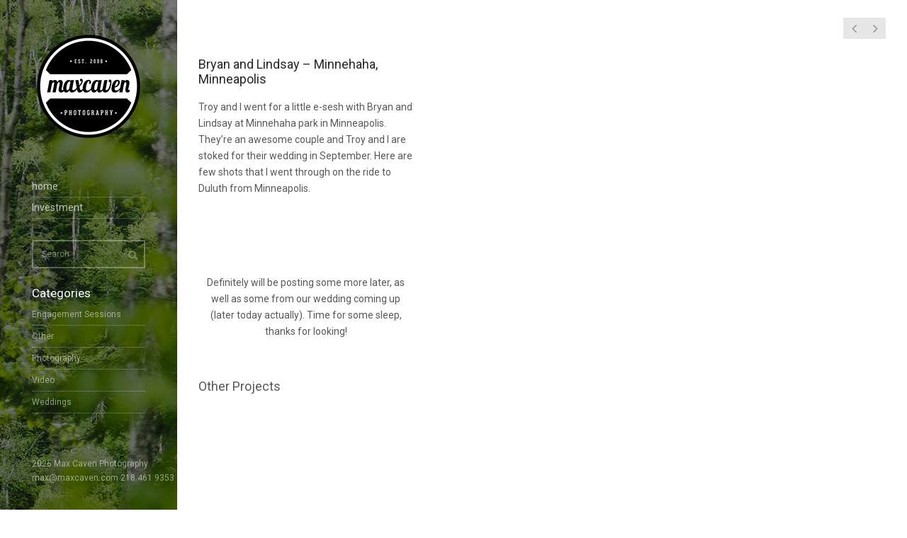

--- FILE ---
content_type: text/html; charset=UTF-8
request_url: http://maxcavenblog.com/portfolio/bryan-and-lindsay-minnehaha-minneapolis/
body_size: 7915
content:
<!doctype html>
<!--[if IE 8]> <html class="no-js lt-ie9" lang="en-US"> <![endif]-->
<!--[if gt IE 8]><!--> <html class="no-js" lang="en-US"> <!--<![endif]-->
<head>
	<meta charset="utf-8">
	<title>Bryan and Lindsay &#8211; Minnehaha, Minneapolis  |  Max Caven Photography | Blog</title>
	<meta name="viewport" content="width=device-width, initial-scale=1">
	<meta name='robots' content='max-image-preview:large' />
<link rel='dns-prefetch' href='//fonts.googleapis.com' />
<link rel="alternate" type="application/rss+xml" title="Max Caven Photography | Blog &raquo; Feed" href="http://maxcavenblog.com/feed/" />
<link rel="alternate" type="application/rss+xml" title="Max Caven Photography | Blog &raquo; Comments Feed" href="http://maxcavenblog.com/comments/feed/" />
<link rel="alternate" type="application/rss+xml" title="Max Caven Photography | Blog &raquo; Bryan and Lindsay &#8211; Minnehaha, Minneapolis Comments Feed" href="http://maxcavenblog.com/portfolio/bryan-and-lindsay-minnehaha-minneapolis/feed/" />
<link rel="alternate" title="oEmbed (JSON)" type="application/json+oembed" href="http://maxcavenblog.com/wp-json/oembed/1.0/embed?url=http%3A%2F%2Fmaxcavenblog.com%2Fportfolio%2Fbryan-and-lindsay-minnehaha-minneapolis%2F" />
<link rel="alternate" title="oEmbed (XML)" type="text/xml+oembed" href="http://maxcavenblog.com/wp-json/oembed/1.0/embed?url=http%3A%2F%2Fmaxcavenblog.com%2Fportfolio%2Fbryan-and-lindsay-minnehaha-minneapolis%2F&#038;format=xml" />
<style id='wp-img-auto-sizes-contain-inline-css' type='text/css'>
img:is([sizes=auto i],[sizes^="auto," i]){contain-intrinsic-size:3000px 1500px}
/*# sourceURL=wp-img-auto-sizes-contain-inline-css */
</style>
<link rel='stylesheet' id='fancybox-css' href='http://maxcavenblog.com/wp-content/themes/wp_coastline5-v1.0.1/panel/scripts/fancybox-2.1.5/jquery.fancybox.css?ver=2.1.5' type='text/css' media='all' />
<style id='wp-emoji-styles-inline-css' type='text/css'>

	img.wp-smiley, img.emoji {
		display: inline !important;
		border: none !important;
		box-shadow: none !important;
		height: 1em !important;
		width: 1em !important;
		margin: 0 0.07em !important;
		vertical-align: -0.1em !important;
		background: none !important;
		padding: 0 !important;
	}
/*# sourceURL=wp-emoji-styles-inline-css */
</style>
<style id='wp-block-library-inline-css' type='text/css'>
:root{--wp-block-synced-color:#7a00df;--wp-block-synced-color--rgb:122,0,223;--wp-bound-block-color:var(--wp-block-synced-color);--wp-editor-canvas-background:#ddd;--wp-admin-theme-color:#007cba;--wp-admin-theme-color--rgb:0,124,186;--wp-admin-theme-color-darker-10:#006ba1;--wp-admin-theme-color-darker-10--rgb:0,107,160.5;--wp-admin-theme-color-darker-20:#005a87;--wp-admin-theme-color-darker-20--rgb:0,90,135;--wp-admin-border-width-focus:2px}@media (min-resolution:192dpi){:root{--wp-admin-border-width-focus:1.5px}}.wp-element-button{cursor:pointer}:root .has-very-light-gray-background-color{background-color:#eee}:root .has-very-dark-gray-background-color{background-color:#313131}:root .has-very-light-gray-color{color:#eee}:root .has-very-dark-gray-color{color:#313131}:root .has-vivid-green-cyan-to-vivid-cyan-blue-gradient-background{background:linear-gradient(135deg,#00d084,#0693e3)}:root .has-purple-crush-gradient-background{background:linear-gradient(135deg,#34e2e4,#4721fb 50%,#ab1dfe)}:root .has-hazy-dawn-gradient-background{background:linear-gradient(135deg,#faaca8,#dad0ec)}:root .has-subdued-olive-gradient-background{background:linear-gradient(135deg,#fafae1,#67a671)}:root .has-atomic-cream-gradient-background{background:linear-gradient(135deg,#fdd79a,#004a59)}:root .has-nightshade-gradient-background{background:linear-gradient(135deg,#330968,#31cdcf)}:root .has-midnight-gradient-background{background:linear-gradient(135deg,#020381,#2874fc)}:root{--wp--preset--font-size--normal:16px;--wp--preset--font-size--huge:42px}.has-regular-font-size{font-size:1em}.has-larger-font-size{font-size:2.625em}.has-normal-font-size{font-size:var(--wp--preset--font-size--normal)}.has-huge-font-size{font-size:var(--wp--preset--font-size--huge)}.has-text-align-center{text-align:center}.has-text-align-left{text-align:left}.has-text-align-right{text-align:right}.has-fit-text{white-space:nowrap!important}#end-resizable-editor-section{display:none}.aligncenter{clear:both}.items-justified-left{justify-content:flex-start}.items-justified-center{justify-content:center}.items-justified-right{justify-content:flex-end}.items-justified-space-between{justify-content:space-between}.screen-reader-text{border:0;clip-path:inset(50%);height:1px;margin:-1px;overflow:hidden;padding:0;position:absolute;width:1px;word-wrap:normal!important}.screen-reader-text:focus{background-color:#ddd;clip-path:none;color:#444;display:block;font-size:1em;height:auto;left:5px;line-height:normal;padding:15px 23px 14px;text-decoration:none;top:5px;width:auto;z-index:100000}html :where(.has-border-color){border-style:solid}html :where([style*=border-top-color]){border-top-style:solid}html :where([style*=border-right-color]){border-right-style:solid}html :where([style*=border-bottom-color]){border-bottom-style:solid}html :where([style*=border-left-color]){border-left-style:solid}html :where([style*=border-width]){border-style:solid}html :where([style*=border-top-width]){border-top-style:solid}html :where([style*=border-right-width]){border-right-style:solid}html :where([style*=border-bottom-width]){border-bottom-style:solid}html :where([style*=border-left-width]){border-left-style:solid}html :where(img[class*=wp-image-]){height:auto;max-width:100%}:where(figure){margin:0 0 1em}html :where(.is-position-sticky){--wp-admin--admin-bar--position-offset:var(--wp-admin--admin-bar--height,0px)}@media screen and (max-width:600px){html :where(.is-position-sticky){--wp-admin--admin-bar--position-offset:0px}}

/*# sourceURL=wp-block-library-inline-css */
</style><style id='global-styles-inline-css' type='text/css'>
:root{--wp--preset--aspect-ratio--square: 1;--wp--preset--aspect-ratio--4-3: 4/3;--wp--preset--aspect-ratio--3-4: 3/4;--wp--preset--aspect-ratio--3-2: 3/2;--wp--preset--aspect-ratio--2-3: 2/3;--wp--preset--aspect-ratio--16-9: 16/9;--wp--preset--aspect-ratio--9-16: 9/16;--wp--preset--color--black: #000000;--wp--preset--color--cyan-bluish-gray: #abb8c3;--wp--preset--color--white: #ffffff;--wp--preset--color--pale-pink: #f78da7;--wp--preset--color--vivid-red: #cf2e2e;--wp--preset--color--luminous-vivid-orange: #ff6900;--wp--preset--color--luminous-vivid-amber: #fcb900;--wp--preset--color--light-green-cyan: #7bdcb5;--wp--preset--color--vivid-green-cyan: #00d084;--wp--preset--color--pale-cyan-blue: #8ed1fc;--wp--preset--color--vivid-cyan-blue: #0693e3;--wp--preset--color--vivid-purple: #9b51e0;--wp--preset--gradient--vivid-cyan-blue-to-vivid-purple: linear-gradient(135deg,rgb(6,147,227) 0%,rgb(155,81,224) 100%);--wp--preset--gradient--light-green-cyan-to-vivid-green-cyan: linear-gradient(135deg,rgb(122,220,180) 0%,rgb(0,208,130) 100%);--wp--preset--gradient--luminous-vivid-amber-to-luminous-vivid-orange: linear-gradient(135deg,rgb(252,185,0) 0%,rgb(255,105,0) 100%);--wp--preset--gradient--luminous-vivid-orange-to-vivid-red: linear-gradient(135deg,rgb(255,105,0) 0%,rgb(207,46,46) 100%);--wp--preset--gradient--very-light-gray-to-cyan-bluish-gray: linear-gradient(135deg,rgb(238,238,238) 0%,rgb(169,184,195) 100%);--wp--preset--gradient--cool-to-warm-spectrum: linear-gradient(135deg,rgb(74,234,220) 0%,rgb(151,120,209) 20%,rgb(207,42,186) 40%,rgb(238,44,130) 60%,rgb(251,105,98) 80%,rgb(254,248,76) 100%);--wp--preset--gradient--blush-light-purple: linear-gradient(135deg,rgb(255,206,236) 0%,rgb(152,150,240) 100%);--wp--preset--gradient--blush-bordeaux: linear-gradient(135deg,rgb(254,205,165) 0%,rgb(254,45,45) 50%,rgb(107,0,62) 100%);--wp--preset--gradient--luminous-dusk: linear-gradient(135deg,rgb(255,203,112) 0%,rgb(199,81,192) 50%,rgb(65,88,208) 100%);--wp--preset--gradient--pale-ocean: linear-gradient(135deg,rgb(255,245,203) 0%,rgb(182,227,212) 50%,rgb(51,167,181) 100%);--wp--preset--gradient--electric-grass: linear-gradient(135deg,rgb(202,248,128) 0%,rgb(113,206,126) 100%);--wp--preset--gradient--midnight: linear-gradient(135deg,rgb(2,3,129) 0%,rgb(40,116,252) 100%);--wp--preset--font-size--small: 13px;--wp--preset--font-size--medium: 20px;--wp--preset--font-size--large: 36px;--wp--preset--font-size--x-large: 42px;--wp--preset--spacing--20: 0.44rem;--wp--preset--spacing--30: 0.67rem;--wp--preset--spacing--40: 1rem;--wp--preset--spacing--50: 1.5rem;--wp--preset--spacing--60: 2.25rem;--wp--preset--spacing--70: 3.38rem;--wp--preset--spacing--80: 5.06rem;--wp--preset--shadow--natural: 6px 6px 9px rgba(0, 0, 0, 0.2);--wp--preset--shadow--deep: 12px 12px 50px rgba(0, 0, 0, 0.4);--wp--preset--shadow--sharp: 6px 6px 0px rgba(0, 0, 0, 0.2);--wp--preset--shadow--outlined: 6px 6px 0px -3px rgb(255, 255, 255), 6px 6px rgb(0, 0, 0);--wp--preset--shadow--crisp: 6px 6px 0px rgb(0, 0, 0);}:where(.is-layout-flex){gap: 0.5em;}:where(.is-layout-grid){gap: 0.5em;}body .is-layout-flex{display: flex;}.is-layout-flex{flex-wrap: wrap;align-items: center;}.is-layout-flex > :is(*, div){margin: 0;}body .is-layout-grid{display: grid;}.is-layout-grid > :is(*, div){margin: 0;}:where(.wp-block-columns.is-layout-flex){gap: 2em;}:where(.wp-block-columns.is-layout-grid){gap: 2em;}:where(.wp-block-post-template.is-layout-flex){gap: 1.25em;}:where(.wp-block-post-template.is-layout-grid){gap: 1.25em;}.has-black-color{color: var(--wp--preset--color--black) !important;}.has-cyan-bluish-gray-color{color: var(--wp--preset--color--cyan-bluish-gray) !important;}.has-white-color{color: var(--wp--preset--color--white) !important;}.has-pale-pink-color{color: var(--wp--preset--color--pale-pink) !important;}.has-vivid-red-color{color: var(--wp--preset--color--vivid-red) !important;}.has-luminous-vivid-orange-color{color: var(--wp--preset--color--luminous-vivid-orange) !important;}.has-luminous-vivid-amber-color{color: var(--wp--preset--color--luminous-vivid-amber) !important;}.has-light-green-cyan-color{color: var(--wp--preset--color--light-green-cyan) !important;}.has-vivid-green-cyan-color{color: var(--wp--preset--color--vivid-green-cyan) !important;}.has-pale-cyan-blue-color{color: var(--wp--preset--color--pale-cyan-blue) !important;}.has-vivid-cyan-blue-color{color: var(--wp--preset--color--vivid-cyan-blue) !important;}.has-vivid-purple-color{color: var(--wp--preset--color--vivid-purple) !important;}.has-black-background-color{background-color: var(--wp--preset--color--black) !important;}.has-cyan-bluish-gray-background-color{background-color: var(--wp--preset--color--cyan-bluish-gray) !important;}.has-white-background-color{background-color: var(--wp--preset--color--white) !important;}.has-pale-pink-background-color{background-color: var(--wp--preset--color--pale-pink) !important;}.has-vivid-red-background-color{background-color: var(--wp--preset--color--vivid-red) !important;}.has-luminous-vivid-orange-background-color{background-color: var(--wp--preset--color--luminous-vivid-orange) !important;}.has-luminous-vivid-amber-background-color{background-color: var(--wp--preset--color--luminous-vivid-amber) !important;}.has-light-green-cyan-background-color{background-color: var(--wp--preset--color--light-green-cyan) !important;}.has-vivid-green-cyan-background-color{background-color: var(--wp--preset--color--vivid-green-cyan) !important;}.has-pale-cyan-blue-background-color{background-color: var(--wp--preset--color--pale-cyan-blue) !important;}.has-vivid-cyan-blue-background-color{background-color: var(--wp--preset--color--vivid-cyan-blue) !important;}.has-vivid-purple-background-color{background-color: var(--wp--preset--color--vivid-purple) !important;}.has-black-border-color{border-color: var(--wp--preset--color--black) !important;}.has-cyan-bluish-gray-border-color{border-color: var(--wp--preset--color--cyan-bluish-gray) !important;}.has-white-border-color{border-color: var(--wp--preset--color--white) !important;}.has-pale-pink-border-color{border-color: var(--wp--preset--color--pale-pink) !important;}.has-vivid-red-border-color{border-color: var(--wp--preset--color--vivid-red) !important;}.has-luminous-vivid-orange-border-color{border-color: var(--wp--preset--color--luminous-vivid-orange) !important;}.has-luminous-vivid-amber-border-color{border-color: var(--wp--preset--color--luminous-vivid-amber) !important;}.has-light-green-cyan-border-color{border-color: var(--wp--preset--color--light-green-cyan) !important;}.has-vivid-green-cyan-border-color{border-color: var(--wp--preset--color--vivid-green-cyan) !important;}.has-pale-cyan-blue-border-color{border-color: var(--wp--preset--color--pale-cyan-blue) !important;}.has-vivid-cyan-blue-border-color{border-color: var(--wp--preset--color--vivid-cyan-blue) !important;}.has-vivid-purple-border-color{border-color: var(--wp--preset--color--vivid-purple) !important;}.has-vivid-cyan-blue-to-vivid-purple-gradient-background{background: var(--wp--preset--gradient--vivid-cyan-blue-to-vivid-purple) !important;}.has-light-green-cyan-to-vivid-green-cyan-gradient-background{background: var(--wp--preset--gradient--light-green-cyan-to-vivid-green-cyan) !important;}.has-luminous-vivid-amber-to-luminous-vivid-orange-gradient-background{background: var(--wp--preset--gradient--luminous-vivid-amber-to-luminous-vivid-orange) !important;}.has-luminous-vivid-orange-to-vivid-red-gradient-background{background: var(--wp--preset--gradient--luminous-vivid-orange-to-vivid-red) !important;}.has-very-light-gray-to-cyan-bluish-gray-gradient-background{background: var(--wp--preset--gradient--very-light-gray-to-cyan-bluish-gray) !important;}.has-cool-to-warm-spectrum-gradient-background{background: var(--wp--preset--gradient--cool-to-warm-spectrum) !important;}.has-blush-light-purple-gradient-background{background: var(--wp--preset--gradient--blush-light-purple) !important;}.has-blush-bordeaux-gradient-background{background: var(--wp--preset--gradient--blush-bordeaux) !important;}.has-luminous-dusk-gradient-background{background: var(--wp--preset--gradient--luminous-dusk) !important;}.has-pale-ocean-gradient-background{background: var(--wp--preset--gradient--pale-ocean) !important;}.has-electric-grass-gradient-background{background: var(--wp--preset--gradient--electric-grass) !important;}.has-midnight-gradient-background{background: var(--wp--preset--gradient--midnight) !important;}.has-small-font-size{font-size: var(--wp--preset--font-size--small) !important;}.has-medium-font-size{font-size: var(--wp--preset--font-size--medium) !important;}.has-large-font-size{font-size: var(--wp--preset--font-size--large) !important;}.has-x-large-font-size{font-size: var(--wp--preset--font-size--x-large) !important;}
/*# sourceURL=global-styles-inline-css */
</style>

<style id='classic-theme-styles-inline-css' type='text/css'>
/*! This file is auto-generated */
.wp-block-button__link{color:#fff;background-color:#32373c;border-radius:9999px;box-shadow:none;text-decoration:none;padding:calc(.667em + 2px) calc(1.333em + 2px);font-size:1.125em}.wp-block-file__button{background:#32373c;color:#fff;text-decoration:none}
/*# sourceURL=/wp-includes/css/classic-themes.min.css */
</style>
<link rel='stylesheet' id='contact-form-7-css' href='http://maxcavenblog.com/wp-content/plugins/contact-form-7/includes/css/styles.css?ver=6.1.4' type='text/css' media='all' />
<link rel='stylesheet' id='ci-google-font-css' href='http://fonts.googleapis.com/css?family=Roboto%3A400%2C400italic%2C500italic%2C700&#038;subset=latin%2Cgreek&#038;ver=6.9' type='text/css' media='all' />
<link rel='stylesheet' id='ci-bootstrap-css' href='http://maxcavenblog.com/wp-content/themes/wp_coastline5-v1.0.1/css/bootstrap.css?ver=6.9' type='text/css' media='all' />
<link rel='stylesheet' id='font-awesome-css' href='http://maxcavenblog.com/wp-content/themes/wp_coastline5-v1.0.1/css/font-awesome.css?ver=6.9' type='text/css' media='all' />
<link rel='stylesheet' id='dashicons-css' href='http://maxcavenblog.com/wp-includes/css/dashicons.min.css?ver=6.9' type='text/css' media='all' />
<link rel='stylesheet' id='ci-flexslider-css' href='http://maxcavenblog.com/wp-content/themes/wp_coastline5-v1.0.1/css/flexslider.css?ver=6.9' type='text/css' media='all' />
<link rel='stylesheet' id='ci-style-css' href='http://maxcavenblog.com/wp-content/themes/wp_coastline5-v1.0.1/style.css?ver=1.0.1' type='text/css' media='screen' />
<link rel='stylesheet' id='ci-color-scheme-css' href='http://maxcavenblog.com/wp-content/themes/wp_coastline5-v1.0.1/colors/default.css?ver=6.9' type='text/css' media='all' />
<script type="text/javascript" src="http://maxcavenblog.com/wp-includes/js/jquery/jquery.min.js?ver=3.7.1" id="jquery-core-js"></script>
<script type="text/javascript" src="http://maxcavenblog.com/wp-includes/js/jquery/jquery-migrate.min.js?ver=3.4.1" id="jquery-migrate-js"></script>
<script type="text/javascript" src="http://maxcavenblog.com/wp-content/themes/wp_coastline5-v1.0.1/panel/scripts/modernizr-2.6.2.js?ver=6.9" id="modernizr-js"></script>
<link rel="https://api.w.org/" href="http://maxcavenblog.com/wp-json/" /><link rel="EditURI" type="application/rsd+xml" title="RSD" href="http://maxcavenblog.com/xmlrpc.php?rsd" />
<meta name="generator" content="WordPress 6.9" />
<link rel="canonical" href="http://maxcavenblog.com/portfolio/bryan-and-lindsay-minnehaha-minneapolis/" />
<link rel='shortlink' href='http://maxcavenblog.com/?p=23' />
<link rel="shortcut icon" type="image/x-icon" href="http://maxcavenblog.com/wp-content/themes/wp_coastline5-v1.0.1/panel/img/favicon.ico" /><link rel="apple-touch-icon" href="http://maxcavenblog.com/wp-content/themes/wp_coastline5-v1.0.1/panel/img/apple-touch-icon.png" /><link rel="apple-touch-icon" sizes="72x72" href="http://maxcavenblog.com/wp-content/themes/wp_coastline5-v1.0.1/panel/img/apple-touch-icon-72x72.png" /><link rel="apple-touch-icon" sizes="114x114" href="http://maxcavenblog.com/wp-content/themes/wp_coastline5-v1.0.1/panel/img/apple-touch-icon-72x72.png" /><link rel="pingback" href="http://maxcavenblog.com/xmlrpc.php" />			</head>
<body class="wp-singular portfolio-template-default single single-portfolio postid-23 wp-theme-wp_coastline5-v101 ci-coastline ci-coastline-1-0-1 ci-scheme-default">

<div id="page">
	<div class="sidebar" style="background: url('http://maxcavenblog.com/wp-content/uploads/2014/07/sidebar7.jpg') 0 50%">
		<header id="masthead" role="banner">
			<a class="mobile-trigger" href="#"><i class="fa fa-navicon"></i></a>
			<p class="brand imglogo"><a href="http://maxcavenblog.com"><img src="http://maxcavenblog.com/wp-content/uploads/2014/07/logo.png" alt="Max Caven Photography | Blog" /></a></p>		</header>

		<div class="head-wrap">
			<nav id="nav" role="navigation">
				<ul id="navigation" class=""><li id="menu-item-8" class="menu-item menu-item-type-custom menu-item-object-custom menu-item-8"><a href="http://maxcaven.com">home</a></li>
<li id="menu-item-3726" class="menu-item menu-item-type-custom menu-item-object-custom menu-item-3726"><a href="http://maxcaven.com/investment/">Investment</a></li>
</ul>			</nav><!-- #nav -->

				<div class="sidebar-widgets" role="complementary">
		<aside id="search-2" class="widget widget_search group"><form action="http://maxcavenblog.com/" class="searchform" method="get" role="search">
	<div>
		<label for="s" class="screen-reader-text">Search for:</label> <input type="text" placeholder="Search" id="s" name="s" value="">
		<button class="searchsubmit" type="submit"><i class="fa fa-search"></i></button>
	</div>
</form></aside><aside id="categories-2" class="widget widget_categories group"><h3 class="widget-title">Categories</h3>
			<ul>
					<li class="cat-item cat-item-5"><a href="http://maxcavenblog.com/category/photography/engagement-session/">Engagement Sessions</a>
</li>
	<li class="cat-item cat-item-6"><a href="http://maxcavenblog.com/category/photography/other/">Other</a>
</li>
	<li class="cat-item cat-item-2"><a href="http://maxcavenblog.com/category/photography/">Photography</a>
</li>
	<li class="cat-item cat-item-3"><a href="http://maxcavenblog.com/category/video/">Video</a>
</li>
	<li class="cat-item cat-item-4"><a href="http://maxcavenblog.com/category/photography/wedding/">Weddings</a>
</li>
			</ul>

			</aside>	</div>

			<footer id="colophon" role="contentinfo">
								<p class="credits">2026 Max Caven Photography <a href="mailto:max@maxcaven.com?Subject=Hello!" target="_top">max@maxcaven.com</a> 218 461 9353</p>
			</footer>
		</div>
	</div>
<div class="content-wrap">
	<main id="content" role="main">
		<div class="container">
			<div class="row">
				<div class="col-xs-12">
																	<article id="entry-23" class="entry  post-23 portfolio type-portfolio status-publish hentry">
							<nav class="entry-nav">
								<a href="http://maxcavenblog.com/portfolio/images/" rel="prev" class="entry-prev"><i class="fa fa-angle-left"></i></a><a href="http://maxcavenblog.com/portfolio/drewski-and-cindi/" rel="prev" class="entry-next"><i class="fa fa-angle-right"></i></a>							</nav>
							<div class="row">
								<div class="col-md-8 col-md-push-4">
																																								<figure class="entry-thumb">
																							</figure>
																											</div>
								<div class="col-md-4 col-md-pull-8">
									<div class="entry-info-wrap">
										<h1 class="entry-title">Bryan and Lindsay &#8211; Minnehaha, Minneapolis</h1>
										<div class="entry-meta">
											<span class="entry-categories"></span>
										</div>
										<div class="entry-content">
											<p>Troy and I went for a little e-sesh with Bryan and Lindsay at Minnehaha park in Minneapolis. They&#8217;re an awesome couple and Troy and I are stoked for their wedding in September. Here are few shots that I went through on the ride to Duluth from Minneapolis.</p>
<p style="text-align: center;"><img fetchpriority="high" decoding="async" class="aligncenter" title="Lindsay and Brian" src="http://farm4.static.flickr.com/3473/3891457414_f8047e2d16.jpg" alt="" width="500" height="372" /></p>
<p style="text-align: center;"><img decoding="async" class="alignnone" title="Lindsay and Brian" src="http://farm4.static.flickr.com/3081/3890666613_a4d3374570.jpg" alt="" width="500" height="332" /></p>
<p style="text-align: center;"><img decoding="async" class="alignnone" title="Lindsay and Brian" src="http://farm3.static.flickr.com/2589/3891458478_8a0321731e.jpg" alt="" width="332" height="500" /></p>
<p style="text-align: center;">
<p style="text-align: center;">Definitely will be posting some more later, as well as some from our wedding coming up (later today actually). Time for some sleep, thanks for looking!</p>
										</div>
									</div>
								</div>
							</div>
						</article>
					
					
											<div class="related">
							<h3 class="section-title">Other Projects</h3>
							<div class="row joined">
																	<article class="item col-md-4" style="background: url('') center center; background-size: cover;">
										<a href="http://maxcavenblog.com/portfolio/ashton-and-aj-duluth-wedding-photographer/">
											<p class="item-title">Ashton and AJ &#8211; Duluth Wedding Photographer</p>
										</a>
									</article>
																	<article class="item col-md-4" style="background: url('') center center; background-size: cover;">
										<a href="http://maxcavenblog.com/portfolio/brooke-and-jeremy-duluth-wedding-photography/">
											<p class="item-title">Brooke and Jeremy &#8211; Duluth Wedding Photography</p>
										</a>
									</article>
																	<article class="item col-md-4" style="background: url('') center center; background-size: cover;">
										<a href="http://maxcavenblog.com/portfolio/ashley-terry-minnesota-wedding-photography/">
											<p class="item-title">Ashley and Terry | Minnesota Wedding Photography</p>
										</a>
									</article>
															</div>
						</div>
									</div>
			</div>
		</div>
	</main>
</div>

</div> <!-- #page -->

<script type="speculationrules">
{"prefetch":[{"source":"document","where":{"and":[{"href_matches":"/*"},{"not":{"href_matches":["/wp-*.php","/wp-admin/*","/wp-content/uploads/*","/wp-content/*","/wp-content/plugins/*","/wp-content/themes/wp_coastline5-v1.0.1/*","/*\\?(.+)"]}},{"not":{"selector_matches":"a[rel~=\"nofollow\"]"}},{"not":{"selector_matches":".no-prefetch, .no-prefetch a"}}]},"eagerness":"conservative"}]}
</script>
<script type="text/javascript" src="http://maxcavenblog.com/wp-content/themes/wp_coastline5-v1.0.1/panel/scripts/fancybox-2.1.5/jquery.fancybox.pack.js?ver=2.1.5" id="fancybox-js"></script>
<script type="text/javascript" src="http://maxcavenblog.com/wp-includes/js/dist/hooks.min.js?ver=dd5603f07f9220ed27f1" id="wp-hooks-js"></script>
<script type="text/javascript" src="http://maxcavenblog.com/wp-includes/js/dist/i18n.min.js?ver=c26c3dc7bed366793375" id="wp-i18n-js"></script>
<script type="text/javascript" id="wp-i18n-js-after">
/* <![CDATA[ */
wp.i18n.setLocaleData( { 'text direction\u0004ltr': [ 'ltr' ] } );
//# sourceURL=wp-i18n-js-after
/* ]]> */
</script>
<script type="text/javascript" src="http://maxcavenblog.com/wp-content/plugins/contact-form-7/includes/swv/js/index.js?ver=6.1.4" id="swv-js"></script>
<script type="text/javascript" id="contact-form-7-js-before">
/* <![CDATA[ */
var wpcf7 = {
    "api": {
        "root": "http:\/\/maxcavenblog.com\/wp-json\/",
        "namespace": "contact-form-7\/v1"
    }
};
//# sourceURL=contact-form-7-js-before
/* ]]> */
</script>
<script type="text/javascript" src="http://maxcavenblog.com/wp-content/plugins/contact-form-7/includes/js/index.js?ver=6.1.4" id="contact-form-7-js"></script>
<script type="text/javascript" src="http://maxcavenblog.com/wp-includes/js/comment-reply.min.js?ver=6.9" id="comment-reply-js" async="async" data-wp-strategy="async" fetchpriority="low"></script>
<script type="text/javascript" src="http://maxcavenblog.com/wp-includes/js/hoverIntent.min.js?ver=1.10.2" id="hoverIntent-js"></script>
<script type="text/javascript" src="http://maxcavenblog.com/wp-content/themes/wp_coastline5-v1.0.1/panel/scripts/jquery.hoverIntent.r7.min.js?ver=r7" id="jquery-hoverIntent-js"></script>
<script type="text/javascript" src="http://maxcavenblog.com/wp-content/themes/wp_coastline5-v1.0.1/panel/scripts/superfish-1.7.4.min.js?ver=1.7.4" id="jquery-superfish-js"></script>
<script type="text/javascript" src="http://maxcavenblog.com/wp-content/themes/wp_coastline5-v1.0.1/panel/scripts/jquery.flexslider-2.1-min.js?ver=6.9" id="jquery-flexslider-js"></script>
<script type="text/javascript" src="http://maxcavenblog.com/wp-content/themes/wp_coastline5-v1.0.1/js/jquery.fitvids.js?ver=6.9" id="jquery-fitvids-js"></script>
<script type="text/javascript" src="http://maxcavenblog.com/wp-content/themes/wp_coastline5-v1.0.1/js/infinite-scroll/jquery.infinitescroll.min.js?ver=6.9" id="infinite-scroll-js"></script>
<script type="text/javascript" src="http://maxcavenblog.com/wp-content/themes/wp_coastline5-v1.0.1/js/infinite-scroll/manual-trigger.js?ver=6.9" id="is-manual-trigger-js"></script>
<script type="text/javascript" src="http://maxcavenblog.com/wp-content/themes/wp_coastline5-v1.0.1/js/jquery-scrolltofixed.js?ver=6.9" id="scroll-fixed-js"></script>
<script type="text/javascript" id="ci-front-scripts-js-extra">
/* <![CDATA[ */
var scriptsText = {"msgText":"Loading more posts...","finishedMsg":"All entries loaded"};
//# sourceURL=ci-front-scripts-js-extra
/* ]]> */
</script>
<script type="text/javascript" src="http://maxcavenblog.com/wp-content/themes/wp_coastline5-v1.0.1/js/scripts.js?ver=1.0.1" id="ci-front-scripts-js"></script>
<script type="text/javascript" src="http://maxcavenblog.com/wp-content/themes/wp_coastline5-v1.0.1/panel/scripts/retina.1.3.0.min.js?ver=1.3.0" id="retinajs-js"></script>
<script id="wp-emoji-settings" type="application/json">
{"baseUrl":"https://s.w.org/images/core/emoji/17.0.2/72x72/","ext":".png","svgUrl":"https://s.w.org/images/core/emoji/17.0.2/svg/","svgExt":".svg","source":{"concatemoji":"http://maxcavenblog.com/wp-includes/js/wp-emoji-release.min.js?ver=6.9"}}
</script>
<script type="module">
/* <![CDATA[ */
/*! This file is auto-generated */
const a=JSON.parse(document.getElementById("wp-emoji-settings").textContent),o=(window._wpemojiSettings=a,"wpEmojiSettingsSupports"),s=["flag","emoji"];function i(e){try{var t={supportTests:e,timestamp:(new Date).valueOf()};sessionStorage.setItem(o,JSON.stringify(t))}catch(e){}}function c(e,t,n){e.clearRect(0,0,e.canvas.width,e.canvas.height),e.fillText(t,0,0);t=new Uint32Array(e.getImageData(0,0,e.canvas.width,e.canvas.height).data);e.clearRect(0,0,e.canvas.width,e.canvas.height),e.fillText(n,0,0);const a=new Uint32Array(e.getImageData(0,0,e.canvas.width,e.canvas.height).data);return t.every((e,t)=>e===a[t])}function p(e,t){e.clearRect(0,0,e.canvas.width,e.canvas.height),e.fillText(t,0,0);var n=e.getImageData(16,16,1,1);for(let e=0;e<n.data.length;e++)if(0!==n.data[e])return!1;return!0}function u(e,t,n,a){switch(t){case"flag":return n(e,"\ud83c\udff3\ufe0f\u200d\u26a7\ufe0f","\ud83c\udff3\ufe0f\u200b\u26a7\ufe0f")?!1:!n(e,"\ud83c\udde8\ud83c\uddf6","\ud83c\udde8\u200b\ud83c\uddf6")&&!n(e,"\ud83c\udff4\udb40\udc67\udb40\udc62\udb40\udc65\udb40\udc6e\udb40\udc67\udb40\udc7f","\ud83c\udff4\u200b\udb40\udc67\u200b\udb40\udc62\u200b\udb40\udc65\u200b\udb40\udc6e\u200b\udb40\udc67\u200b\udb40\udc7f");case"emoji":return!a(e,"\ud83e\u1fac8")}return!1}function f(e,t,n,a){let r;const o=(r="undefined"!=typeof WorkerGlobalScope&&self instanceof WorkerGlobalScope?new OffscreenCanvas(300,150):document.createElement("canvas")).getContext("2d",{willReadFrequently:!0}),s=(o.textBaseline="top",o.font="600 32px Arial",{});return e.forEach(e=>{s[e]=t(o,e,n,a)}),s}function r(e){var t=document.createElement("script");t.src=e,t.defer=!0,document.head.appendChild(t)}a.supports={everything:!0,everythingExceptFlag:!0},new Promise(t=>{let n=function(){try{var e=JSON.parse(sessionStorage.getItem(o));if("object"==typeof e&&"number"==typeof e.timestamp&&(new Date).valueOf()<e.timestamp+604800&&"object"==typeof e.supportTests)return e.supportTests}catch(e){}return null}();if(!n){if("undefined"!=typeof Worker&&"undefined"!=typeof OffscreenCanvas&&"undefined"!=typeof URL&&URL.createObjectURL&&"undefined"!=typeof Blob)try{var e="postMessage("+f.toString()+"("+[JSON.stringify(s),u.toString(),c.toString(),p.toString()].join(",")+"));",a=new Blob([e],{type:"text/javascript"});const r=new Worker(URL.createObjectURL(a),{name:"wpTestEmojiSupports"});return void(r.onmessage=e=>{i(n=e.data),r.terminate(),t(n)})}catch(e){}i(n=f(s,u,c,p))}t(n)}).then(e=>{for(const n in e)a.supports[n]=e[n],a.supports.everything=a.supports.everything&&a.supports[n],"flag"!==n&&(a.supports.everythingExceptFlag=a.supports.everythingExceptFlag&&a.supports[n]);var t;a.supports.everythingExceptFlag=a.supports.everythingExceptFlag&&!a.supports.flag,a.supports.everything||((t=a.source||{}).concatemoji?r(t.concatemoji):t.wpemoji&&t.twemoji&&(r(t.twemoji),r(t.wpemoji)))});
//# sourceURL=http://maxcavenblog.com/wp-includes/js/wp-emoji-loader.min.js
/* ]]> */
</script>
		<script type='text/javascript'>
			jQuery(document).ready( function($) {
				$(".fancybox, a[rel^='fancybox[']").fancybox({
					fitToView: true,
					padding: 0,
					nextEffect: 'fade',
					prevEffect: 'fade'
				});
			});
		</script>
			<!--[if (gte IE 6)&(lte IE 8)]>
		<script type="text/javascript" src="http://maxcavenblog.com/wp-content/themes/wp_coastline5-v1.0.1/panel/scripts/selectivizr-min.js"></script>
	<![endif]-->
	</body>
</html>

--- FILE ---
content_type: text/javascript
request_url: http://maxcavenblog.com/wp-content/themes/wp_coastline5-v1.0.1/js/scripts.js?ver=1.0.1
body_size: 907
content:
jQuery(window).on("load", function() {
	"use strict";

	/* -----------------------------------------
	 FlexSlider Init
	 ----------------------------------------- */
	jQuery(".flexslider").flexslider({
		controlNav: false,
		prevText: '',
		nextText: ''
	});

	/* -----------------------------------------
	 Scroll To Fixed
	 ----------------------------------------- */

	if ( jQuery(window).width() > 991 ) {
		var entry = jQuery(".entry:not(.fullwidth-flex)"),
			wrap = jQuery('.single .entry-info-wrap');

		if ( entry.length ) {
			wrap.scrollToFixed({
				marginTop: 30,
				limit: function() {
					if ( jQuery('#comments').length ) {
						return jQuery("#comments").offset().top - wrap.outerHeight(true)
					} else if ( jQuery('.related').length ) {
						return jQuery(".related").offset().top - wrap.outerHeight(true) - 70
					}
				},
				removeOffsets: true
			});
		}
	}

});

jQuery(document).ready(function($) {
	"use strict";

	/* -----------------------------------------
	 Main Navigation Init
	 ----------------------------------------- */
	$('ul#navigation').superfish({
		delay:       500,
		animation:   { opacity:'show'},
		speed:       'fast',
		dropShadows: false
	});

	/* -----------------------------------------
	  Mobile sidebar behaviour
	 ----------------------------------------- */
	var mobileTrigger = $(".mobile-trigger"),
			headWrap = $(".head-wrap");

	mobileTrigger.on('click', function(e) {
		if ( !headWrap.hasClass('open') ) {
			headWrap.slideDown().addClass('open');
		} else {
			headWrap.slideUp().removeClass('open');
		}
		e.preventDefault();
	});

	/* -----------------------------------------
	 Lightbox (fancybox.js)
	 ----------------------------------------- */
	$(".fancybox").fancybox();

	/* -----------------------------------------
	 Responsive videos (fitVids.js)
	 ----------------------------------------- */
	$(".video-hold").fitVids();

	/* -----------------------------------------
	 Infinite Scrolling
	 ----------------------------------------- */
	var itemWrapper = $('.row.joined.infinite');
	itemWrapper.infinitescroll({
		loading: {
			img: "",
			msgText: scriptsText.msgText,
			finishedMsg: scriptsText.finishedMsg
		},
		nextSelector: ".load-more > a",
		itemSelector: '.item',
		navSelector: '.load-more',
		contentSelector: '.row.joined.infinite',
		behavior: 'twitter'
	}, function(newElements) {
		var $newElements = jQuery(newElements);
		//left in case we need a callback
	});

});